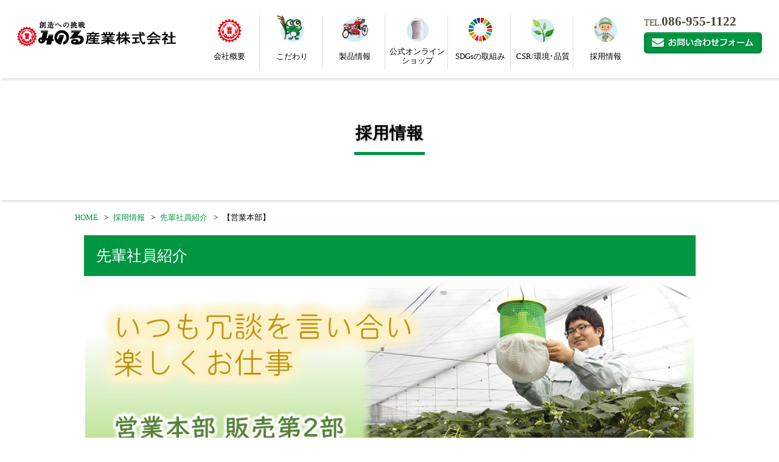

--- FILE ---
content_type: text/html; charset=UTF-8
request_url: https://www.minoru-sangyo.co.jp/recruit/staff/2bu_hf/
body_size: 4778
content:
<!DOCTYPE html>
<html lang="ja">
<head>
	<meta charset="utf-8">
<meta http-equiv="X-UA-Compatible" content="IE=edge">
<title>2bu_hf | みのる産業株式会社</title>
<!--[if lt IE 9]>
<script src="https://oss.maxcdn.com/html5shiv/3.7.2/html5shiv.min.js"></script>
<script src="https://oss.maxcdn.com/respond/1.4.2/respond.min.js"></script>
<![endif]-->
<meta name="keywords" content="みのる,みのる産業,農機具,農業機械メーカー,農作業,開発" />
<meta name="description" content="みのる産業は農機具を通して、農業に携わる皆さんを力強くサポートする会社です。歴史と価値ある日本の農業を守り発展させてゆくことが願いです。" />
<meta property="og:title" content="2bu_hf | みのる産業株式会社" />
<meta property="og:site_name" content="みのる産業株式会社" />
<meta property="og:description" content="みのる産業は農機具を通して、農業に携わる皆さんを力強くサポートする会社です。歴史と価値ある日本の農業を守り発展させてゆくことが願いです。" />
<meta property="og:type" content="website" />
<meta name="apple-mobile-web-app-title" content="2bu_hf | みのる産業株式会社" />
	<link rel="stylesheet" href="/common/css/import.css" type="text/css" />
	<link rel="shortcut icon" href="/common/favicon/favicon.ico" />
	<script type="text/javascript" src="/common/js/jquery.js"></script>
<script type="text/javascript" src="/common/js/bootstrap.js"></script>
<script type="text/javascript" src="/common/js/script.js"></script>
<script type="text/javascript">
  (function(i,s,o,g,r,a,m){i['GoogleAnalyticsObject']=r;i[r]=i[r]||function(){
  (i[r].q=i[r].q||[]).push(arguments)},i[r].l=1*new Date();a=s.createElement(o),
  m=s.getElementsByTagName(o)[0];a.async=1;a.src=g;m.parentNode.insertBefore(a,m)
  })(window,document,'script','https://www.google-analytics.com/analytics.js','ga');
  ga('create', 'UA-26850447-3', 'auto');
  ga('send', 'pageview');
</script>

	<style>
	
		.box01 li {
		  font-size: 12px;
		  font-weight: bold;
		  color: #fff;
		  text-align: center;
		  padding: 3px 20px;
		  border-right: 15px solid #fff;
		  background: #f59415;
		  float: left;
		  white-space: nowrap;
		}
		
		#senpai_container{
		 text-align: left; margin-left: auto; margin-right: auto;
		 width: 1000px;
		 } 

		 #content {
		 text-align: left; margin-left: auto; margin-right: auto;
		 width: 940px;
		 font-family: 'メイリオ', Meiryo,'Avenir','Helvetica Neue','Helvetica','Arial','Hiragino Sans','ヒラギノ角ゴシック',YuGothic,'Yu Gothic','ＭＳ Ｐゴシック','MS PGothic'  
		 } 

		 #foot { 
		 clear: both;
		 } 
		 
	</style>
</head>

<body id="recruit">
<a name="pagetop" id="pagetop"></a>
<div id="base">
	<header>
	<div id="head">
		<div class="container-fluid">
			<div class="row clearfix">
				<h1 class="site_logo"><a class="ov" href="/"><img src="/common/image/head/site_logo.png" alt="みのる産業株式会社"></a></h1>
				<div class="head_wrap">
					<nav>
						<div id="main_navi">
							<ul>
								<li><a href="/company/"><span><img src="/common/image/navi/main/navi_i_01.png" alt="会社概要"></span><span>会社概要<br></span></a></li>
								<li><a href="/pride/"><span><img src="/common/image/navi/main/navi_i_02.png" alt=""></span><span>こだわり<br></span></a></li>
								<li><a href="http://www.agri-style.com/" target="_blank"><span><img src="/common/image/navi/main/navi_i_03.png" alt="製品情報"></span><span>製品情報<br></span></a></li>
								<li><a href="https://tsukihime.jp/"><span><img src="/common/image/navi/main/navi_i_04.png" alt="公式オンラインショップ"></span><span>公式オンライン<br>ショップ</span></a></li>
								<li><a href="/sdgs/"><span><img src="/common/image/navi/main/navi_i_07.png" alt="SDGs"></span><span>SDGsの取組み<br></span></a></li>
								<li><a href="/csr/"><span><img src="/common/image/navi/main/navi_i_05.png" alt="CSR"></span><span>CSR/環境･品質<br></span></a></li>
								<li><a href="/recruit/"><span><img src="/common/image/navi/main/navi_i_06.png" alt="採用情報"></span><span>採用情報<br></span></a></li>
							</ul>
						</div>
					</nav>
					<div class="head_info">
						<div class="head_tell"><a href="tel:086-955-1122">TEL.<span>086-955-1122</span></a></div>
						<div class="head_btn"><a href="/contact/" class="ov"><img src="/common/image/head/head_btn.png" alt="お問い合わせフォーム"></a></div>
					</div>
				</div>
			</div>
		</div>
	</div>

</header>

	<div id="page_title">
		<h2><span class="txt">採用情報</span></h2>
	</div>
	<div id="main_visual2">
		<div class=" container">
			<div class="row">
				<div class="page_navi">
					<ul>
						<li><a href="/">HOME</a></li>
						<li><a href="/recruit/">採用情報</a></li>
						<li><a href="/recruit/staff/">先輩社員紹介</a></li>
						<li>【営業本部】</li>
					</ul>
				</div>
			</div>
		</div>
	</div>
	<div id="body">
		<div class=" container c2">
		
			<h3 class="h_1"><span>先輩社員紹介</span></h3>

			<div id="senpai_container">
				<img src="2bu_hf_title.jpg" width="1000" alt="いつも冗談を言い合い楽しくお仕事">
				<img src="2bu_hf_subtitle1.jpg" width="1000" alt="入社の動機_人間重視で入社を決意">
				<div id="content">
					<p><span style="line-height: 200%; display:block;"><font size="+1">　幼少の頃、夏の暑さにも負けず懸命に働く営業マンを見て、カッコいいと思い営業に憧れてきました。大学は東京にある大学で経済学を学びましたが、地元岡山での就職と「ものづくり」に携わりたいという思いが捨てられませんでした。そうして、岡山県内の製造業の説明会に参加する中で、みのる産業と出会いました。就職を決めた最後の理由にして最大の理由は「人が良さそうだったから」です。要するに、実際に会ってみて話をしてみて「この人達となら楽しく働いていける」と思ったのです。<br>　実際に入社してみると、思った以上に優しい人が多く驚きました。大変な事は相談し合い、助け合いながら、冗談が飛び交う優しく楽しい職場だと感じています。</font></span></p>
				</div>
				<img src="2bu_hf_subtitle2.jpg" width="1000" alt="仕事の内容_お客様とも冗談を言い合える、そんなお仕事です。">
				<div id="content">
					<img src="2bu_hf_photo.jpg" style="float:left" />
					<p><span style="line-height: 200%; display:block;"><font size="+1">　私は現在、販売第二部に所属し、高知県のルート営業をしています。ルート営業といっても、堅苦しいオフィスでの仕事というよりは、農家さんや販売店の職員の皆様と、笑い合い冗談を言い合いながらのお仕事です。販売部員は、上司や先輩方と相談しながら販売計画を作成し、売上を作っていきます。自分で考え行動することが出来るので、自分の行動がそのまま成果に繋がります。入社１年目の私にはとても大変で、時には頭がいっぱいになってしまう事もありますが、上手くいった時の達成感や満足感、優越感は表しようがない程大きく、嬉しいものです。</font></span></p>
				</div>
				<img src="2bu_hf_off.jpg" width="1000" alt="オフの過ごし方_小学校の頃にお世話になったサッカーチームのコーチをしています。">
			</div>
			<div id="foot">
			</div>
		</div>
	</div>
	<br>
	<br>
	<br>
	<footer>
	<div id="foot">
		<div class="foot_01">
			<div class="parcel">
				<div class="f_1_1">
					<div>
						<h5><a href="/" class="ov"><img src="/common/image/foot/foot_logo.png" alt="みのる産業"></a></h5>
						<address>
							<p>岡山県赤磐市下市447<br>
								TEL.086-955-1122<br>FAX.086-955-5520</p>
						</address>
					</div>
					
				</div>
				<div class="sitemap">
					<div class="s_map_01">
						<p><a href="/company/">会社概要</a></p>
						<ul class=" clearfix">
							<li><a href="/company/greeting/">社長挨拶</a></li>
							<li><a href="/company/history/">会社の歩み</a></li>
							<li><a href="/company/philosophy/">企業方針・経営理念</a></li>
							<li><a href="/company/outline/#relation">関連会社</a></li>
							<li><a href="/company/outline/#outline_wrap">概要</a></li>
							<li><a href="/company/outline/#access">アクセス</a></li>
							<li><a href="/company/business/">事業部紹介</a></li>
						</ul>
					</div>
					<div class="s_map_02">
						<ul>
							<li><a href="https://www.agri-style.com/" target="_blank">製品情報</a></li>
							<li><a href="/pride/">“ものづくり”へのこだわり</a></li>
							<li><a href="/minorupot/">みのるポット成苗システム</a></li>
							<li><a href="/creation/">地域創成のものづくり</a></li>
							<li><a href="https://tsukihime.jp/">公式オンラインショップ</a></li>
						</ul>
						<ul>
							<li><a href="/sdgs/">SDGsの取組み</a></li>
							<li><a href="/csr/">CSR / 環境・品質</a></li>
							<li><a href="/recruit/">採用情報</a></li>
							<li><a href="/contact/">お問い合わせ</a></li>
							<li><a href="/traffic/">特定商取引に基づく表記</a></li>
						</ul>
					</div>
				</div>
			</div>
		</div>
		<div class="foot_02">
			<div class=" parcel">
				<div class="link">
					<div class="row">
						<div class="col-sm-4 x-small">
							<h6 class="h_2">みのる産業 / 公式SNSアカウント</h6>
							<a href="https://www.instagram.com/minorusangyo_official/" target="_blank" class="ov75"><img src="/common/image/foot/sangyo_insta.jpg"  width="60%" alt="みのる産業公式instagramページ"></a>
							<br>
							<br>
							<a href="https://www.instagram.com/minorusangyo_official/" target="_blank" class="ov75"><img src="/common/image/foot/instaQR.png"  width="25%" alt="QRコード：みのる産業公式instagram"></a>
							<br>
							(モバイル用QRｺｰﾄﾞ)
						</div>
						
						<!--
						<div class="col-sm-4 x-small">
							<h6 class="h_2">みのる産業 / 会社案内pdf</h6>
							<a href="/common/image/foot/minoru_cb.pdf" target="_blank"><img src="/common/image/foot/minoru_cb.jpg" width="50%" alt=""/></a>
							<br>
							クリックでpdfファイルが開きます
						</div>
						-->
						
						<div class="col-sm-4 x-small">
							<h6 class="h_2">みのる産業 / 休日カレンダー2026</h6>
							<a href="/common/image/foot/calendar2026.jpg" target="_blank"><img src="/common/image/foot/calendar2026.jpg" width="50%" alt=""/></a>
							<br>
							・左側が工場本部以外の部門のカレンダー<br>
							　右側が工場本部のカレンダーになります<br>
							・クリックで拡大できます
						</div>
					</div>
					
					<br>
					<br>
					<h6 class="h_2">みのるグループ / 特設サイト</h6>
					<ul class="clearfix">
						<li><a href="https://minorugroup.com/" target="_blank" class="ov75"><img src="/common/image/foot/banner_minorugroup.jpg" alt="みのるグループ"></a></li>
						<li><a href="https://www.minorukasei.co.jp/" target="_blank" class="ov75"><img src="/common/image/foot/banner_01.jpg" alt="みのる化成"></a></li>
						<li><a href="https://minoru-garden.co.jp/" target="_blank" class="ov75"><img src="/common/image/foot/banner_02.jpg" alt="みのるガーデンセンター"></a></li>
						<li><a href="https://www.kooraku.co.jp/" target="_blank" class="ov75"><img src="/common/image/foot/banner_03.jpg" alt="後楽ゴルフ倶楽部"></a></li>
						<li><a href="https://minorugolf.com/" target="_blank" class="ov75"><img src="/common/image/foot/banner_04.jpg" alt="みのるゴルフセンター"></a></li>
						<li><a href="https://www.korakuhotel.jp/" target="_blank" class="ov75"><img src="/common/image/foot/banner_05_A.jpg" alt="後楽ホテル"></a></li>
						<li><a href="https://caverde.jp/" target="_blank" class="ov75"><img src="/common/image/foot/banner_07.jpg" alt="壁面緑化"></a></li>
						<li><a href="/company/shiitake/" class="ov75"><img src="/common/image/foot/banner_08.jpg" alt="しいたけ事業部"></a></li>
						<!--<li><a href="http://green-project.com/" target="_blank" class="ov75"><img src="/common/image/foot/banner_06.jpg" alt="エクセルソイル"></a></li>-->
					</ul>
				</div>
				<div id="copyright">
					<p>Copyright &copy; 2017 MINORU INDUSTRIAL Co.,Ltd. All rights reserved.</p>
					<img src="/common/image/foot/mark_environ.png" alt="環境宣言">
				</div>
			</div>
		</div>

	</div>
</footer>

</div>
</body>
</html>


--- FILE ---
content_type: text/css
request_url: https://www.minoru-sangyo.co.jp/common/css/import.css
body_size: -42
content:
@charset "utf-8";

/*===================================================================
	import
===================================================================*/
/*bootstrap*/
@import url("bootstrap.css");

/*基本*/
@import url("base.css");

/*ページ共通*/
@import url("shared.css");

/*ページレイアウト*/
@import url("layout.css");

/*ページスタイル*/
@import url("style.css");

--- FILE ---
content_type: text/css
request_url: https://www.minoru-sangyo.co.jp/common/css/shared.css
body_size: 2233
content:
@charset "utf-8";

/*
	Last Update:2010/06/15
	Auther: arahori
*/

/*===================================================================
	.o -> マウスホバー
===================================================================*/
.ov50:hover { opacity: 0.25; filter:progid:DXImageTransform.Microsoft.Alpha(Enabled=1,Style=0,Opacity=25); }
.ov50:hover { opacity: 0.50; filter:progid:DXImageTransform.Microsoft.Alpha(Enabled=1,Style=0,Opacity=50); }
.ov75:hover { opacity: 0.75; filter:progid:DXImageTransform.Microsoft.Alpha(Enabled=1,Style=0,Opacity=75); }
.oi25:hover img { opacity: 0.25; filter:progid:DXImageTransform.Microsoft.Alpha(Enabled=1,Style=0,Opacity=25); }
.oi50:hover img { opacity: 0.50; filter:progid:DXImageTransform.Microsoft.Alpha(Enabled=1,Style=0,Opacity=50); }
.oi75:hover img { opacity: 0.75; filter:progid:DXImageTransform.Microsoft.Alpha(Enabled=1,Style=0,Opacity=75); }

/* ボタン用 */
.oi { display:block; }
.oi img { background-color:transparent; }
.oi:hover { background-color:transparent; }
.oi:hover img { visibility:hidden; }


/*===================================================================
		.f -> font
===================================================================*/
.f_bold { font-weight:bold ; }
.f_yu ,.f_yu *{ font-family:"Roboto Slab" , Garamond , "Times New Roman" , "游明朝" , "Yu Mincho" , "游明朝体" , "YuMincho" , "ヒラギノ明朝 Pro W3" , "Hiragino Mincho Pro" , "HiraMinProN-W3" , "HGS明朝E" , "ＭＳ Ｐ明朝" , "MS PMincho" , serif; font-weight:600;}

/*===================================================================
		.link -> アンカー
===================================================================*/
.link_1 { padding-left:15px; background:url(../image/icon/icon_link.gif) no-repeat left center; }


/*===================================================================
		.h -> h1~h6
===================================================================*/
.h_1 { font-size:25px; background:#009642; color:#fff; padding: 20px; margin-bottom:20px;}
.h_1 span { display:block; text-align:left}
.h_2 {font-size:15px; font-weight:bold; display:block; border-left:6px solid #009843; text-align:left; padding:3px 8px; font-family:"メイリオ", Meiryo, Osaka; line-height:100%;}
.h_3 { border-bottom:4px double #ccc; padding-bottom:10px; margin-bottom:10px;}
.h_3 > span { font-size:23px; display:block; border-left:6px solid #009843; text-align:left; padding:3px 8px; font-family:"メイリオ", Meiryo, Osaka;}
.h_3 > span span { font-size:12px; display:inline-block; vertical-align:end; color:#888; margin-left:15px;}
.h_4 { border-left:6px solid #009843; padding:5px 15px; font-size:18px; font-weight:bold; line-height:100%; font-family:"メイリオ", Meiryo; margin-bottom:15px;}
.h_5 { font-size:25px; border-bottom:1px solid #ccc; padding:15px; text-align:left; margin-bottom:20px;}
.h_6 { border-top:1px solid #ccc; border-bottom:1px solid #ccc; text-align:center; font-family:"Roboto Slab" , Garamond , "Times New Roman" , "游明朝" , "Yu Mincho" , "游明朝体" , "YuMincho" , "ヒラギノ明朝 Pro W3" , "Hiragino Mincho Pro" , "HiraMinProN-W3" , "HGS明朝E" , "ＭＳ Ｐ明朝" , "MS PMincho" , serif; font-size:20px; font-weight:bold; margin-bottom:15px; padding:5px; background:#f5f2ec;}
/*================= ==================================================
		.tbl -> table
===================================================================*/
.tbl_1 {}


.btn_01 {}
.btn_01 a { color:#E50013; font-size:20px; display:inline-block; max-width:354px; width:100%; border:1px solid #E50013; text-align:center; text-decoration:none; padding:10px 5px; transition:all .3s;}
.btn_01 a span { position:relative;}
.btn_01 a:hover { background:#E50013; color:#fff;}

.btn_01 button { color:#fff; background:#CA0617; border:1px solid #CA0617; padding:12px 30px; margin:0 5px; font-weight:bold; line-height:100%; letter-spacing:1px; border-radius:10px; transition:.2s;}
.btn_01 button:hover { border-radius:0;}
/*===================================================================
		.navi
===================================================================*/
.navi ul,
.navi ul li { padding:0; margin:0; }
.navi ul { list-style:none; }
.navi li { float:left; }
.navi li a { display:block; }
.navi li a img { background-color:transparent; }
.navi li a:hover { background-color:transparent; }
.navi li a:hover img { visibility:hidden; }

.link_navi { text-align:center; margin-bottom:40px; }
.link_navi ul { margin:0 -5px;}
.link_navi li { display:inline-block; min-width:30%; padding:0 5px;}
.link_navi li a { display:block; text-align:center; border:2px solid #eee; padding:12px; text-decoration:none; text-shadow:1px 1px 3px rgba(0,0,0,0.3); position:relative; line-height:100%; letter-spacing:2px; font-size:15px; color:#009642; background:#fff; transition:.2s;}
.link_navi li i { float:left; font-size:18px; display:inline-block; vertical-align:middle; margin-top:-3px;}
.link_navi li a:hover { background:#009642; color:#fff;}

.link_navi.cell_4 li { min-width:23%; }


/*===================================================================
	.pos -> text-align
===================================================================*/
#base .pos_al { text-align:left;}
#base .pos_ac { text-align:center;}
#base .pos_ar { text-align:right;}

#base .pos_vt { vertical-align:top; }
#base .pos_vm { vertical-align:middle; }
#base .pos_vb { vertical-align:bottom; }


/*===================================================================
	.fl -> float
===================================================================*/
#base .fl_left  { float:left; }
#base .fl_right { float:right; }

#base .fl_left  .fl_image { margin:0 15px 5px 0; }
#base .fl_right .fl_image { margin:0 0 5px 15px; }

	/* IE5.x-6 Hack */
	* html .fl_left,
	* html .fl_right {display:inline;}
.page_navi { padding:20px 0;}
.page_navi ul { text-align:left;}
.page_navi li { display:inline-block;}
.page_navi li::after { content:">"; display:inline-block; margin:0 5px 0 10px;}
.page_navi li:last-child::after { display:none;}
.page_navi li a { color:#009843;}


/*===================================================================
	.list -> ul,li
===================================================================*/
/* ページ切り替えリスト */
.list_pager { margin:80px 0 20px; }
.list_pager ul { text-align: center; }  
.list_pager ul li { display: inline-block; margin:0 2.5px; text-align:center;}
.list_pager ul li strong { display:block; padding:5px 8px 7px; background:#EEE; border:1px #CCC solid; border-radius:5px; min-width:2.3em;}
.list_pager ul li a { display:block; padding:5px 8px 7px; border:1px #CCC solid; border-radius:5px; min-width:2.3em; transition:.2s;}
.list_pager ul li a:hover { background:#406E6E; color:#FFF; border:1px solid #406E6E; border-radius:0;}
.list_pager ul.no_next { padding-left:91px;}
.list_pager ul.no_back { padding-right:91px;}

/*===================================================================
	.m -> margin , .p -> padding
===================================================================*/
#base .mb5  { margin-bottom:5px; }
#base .mb10 { margin-bottom:10px; }
#base .mb15 { margin-bottom:15px; }
#base .mb20 { margin-bottom:20px; }
#base .mb25 { margin-bottom:25px; }
#base .mb30 { margin-bottom:30px; }
#base .mb35 { margin-bottom:35px; }
#base .mb40 { margin-bottom:40px; }
#base .mb45 { margin-bottom:45px; }
#base .mb50 { margin-bottom:50px; }
#base .mb55 { margin-bottom:55px; }

#base .mt10 { margin-top:10px; }

#base .pl40 { padding-left:40px; }


/*===================================================================
	.w -> 横サイズ
===================================================================*/
#base .w10 { width:10px; }
#base .w20 { width:20px; }
#base .w30 { width:30px; }
#base .w40 { width:40px; }
#base .w50 { width:50px; }
#base .w60 { width:60px; }
#base .w70 { width:70px; }
#base .w80 { width:80px; }
#base .w90 { width:90px; }
#base .w100 { width:100px; }
#base .w110 { width:110px; }
#base .w120 { width:120px; }
#base .w130 { width:130px; }
#base .w140 { width:140px; }
#base .w150 { width:150px; }
#base .w160 { width:160px; }
#base .w170 { width:170px; }
#base .w180 { width:180px; }
#base .w190 { width:190px; }
#base .w200 { width:200px; }
#base .w210 { width:210px; }
#base .w220 { width:220px; }
#base .w230 { width:230px; }
#base .w240 { width:240px; }
#base .w250 { width:250px; }
#base .w260 { width:260px; }
#base .w270 { width:270px; }
#base .w280 { width:280px; }
#base .w290 { width:290px; }
#base .w300 { width:300px; }
#base .w310 { width:310px; }
#base .w320 { width:320px; }
#base .w330 { width:330px; }
#base .w340 { width:340px; }
#base .w350 { width:350px; }
#base .w360 { width:360px; }
#base .w370 { width:370px; }
#base .w380 { width:380px; }
#base .w390 { width:390px; }
#base .w400 { width:400px; }
#base .w410 { width:410px; }
#base .w420 { width:420px; }
#base .w430 { width:430px; }
#base .w440 { width:440px; }
#base .w450 { width:450px; }
#base .w460 { width:460px; }
#base .w470 { width:470px; }
#base .w480 { width:480px; }
#base .w490 { width:490px; }
#base .w500 { width:500px; }
#base .w620 { width:620px; }
#base .w700 { width:700px; }
#base .w800 { width:800px; }

--- FILE ---
content_type: text/css
request_url: https://www.minoru-sangyo.co.jp/common/css/layout.css
body_size: 1690
content:
@charset "utf-8";

/*
	Last Update:2010/06/15
	Auther: arahori
*/

/*===================================================================
	中央寄せ
===================================================================*/
body  { text-align:center; }
.center { width:970px; margin:0 auto; text-align:left; }


/*===================================================================
	#base
===================================================================*/
#base { }
#base .container-fluid { width:1280px;}
#base .parcel {width:1030px; margin:0 auto;}
#base p { line-height:150%;}
#base .container { width:1170px;}
/*===================================================================
	#head
===================================================================*/
#head {box-shadow:2px 2px 4px rgba(0,0,0,0.15);}
#head .row{ padding:25px 28px 15px;}
#head .site_logo { float:left; padding-top:10px;}
#head .head_wrap { float:right;}
/*-------------------------------------------------------------------
	#main_navi
-------------------------------------------------------------------*/
#head nav {display:inline-block; vertical-align:middle; margin-right:10px;}
#main_navi {}
#main_navi li { display:inline-block; width:100px;  border-right:1px solid #ddd; vertical-align:top; min-height:89px;}
#main_navi li:last-child { border-right:none;}
#main_navi a { text-decoration:none; color:#000; line-height:120%; display: block;}
#main_navi a:hover { color: #009642;}
#main_navi span { display:block;}
#main_navi span:nth-child(2) { padding:1em 0 0;}
#main_navi li:nth-child(4) span:nth-child(2) { padding:0; margin-top:5px;}
#head .head_info { display:inline-block; text-align:left; vertical-align:top; margin-top:-5px;}
#head .head_tell { margin-bottom:3px;}
#head .head_tell a { font-size:15px; text-decoration:none; color:#464637; letter-spacing:-0.5px;}
#head .head_tell span { font-size:21px; font-weight:bold; letter-spacing:0;}

/*-------------------------------------------------------------------
	.company_navi
-------------------------------------------------------------------*/
.company_navi { background:url(../image/layout/back.jpg); padding:40px 0;}
.company_navi ul { margin:0 -20px;}
.company_navi li { float:left; width: calc(100% / 3 - 0.1px); padding:0 20px;}
.company_navi li a { color:#000000;}
.company_navi li a,.company_navi li a span { display:block;}
.company_navi li a span:first-child { margin-bottom:10px;}

.business_navi { padding:45px 0 95px;}
.business_navi h4 { font-size:25px; padding-bottom:20px; margin-bottom:20px; border-bottom:1px solid #ccc; text-align:left;}
.business_navi ul { margin:0 -15px;}
.business_navi li { float:left; padding:0 15px; width: calc(100% / 6 - 0.1px);}
.business_navi li a { color:#000;}
.business_navi li span { display:block;}
.business_navi li span:first-child { margin-bottom:10px;}
/*===================================================================
	#body
===================================================================*/
#body {/* font-family:'ヒラギノ角ゴ Pro W3';*/}


/*-------------------------------------------------------------------
	#page_title
-------------------------------------------------------------------*/
#page_title { font-family:"メイリオ", Meiryo, Osaka; display:table; width:100%; height:200px; text-align:center;box-shadow:2px 2px 4px rgba(0,0,0,0.15); position:relative; z-index:2;}
#page_title h2 { font-size:27px; font-weight:bold; line-height:120%; display:table-cell; vertical-align:middle;}
#page_title h2 .txt {  display: inline-block; border-bottom:5px solid #009642; letter-spacing:1px; padding:0 2px 15px;text-shadow:1px 1px 3px rgba(0,0,0,0.3);}
	/*-------------------------------------------------------------------
		#primary
	-------------------------------------------------------------------*/
	#primary {}
	#primary { float:right; width:calc(100% - 265px); text-align:left; padding:0 15px; padding-bottom:20px;}
	#primary h3 { margin:0 -15px 20px;}
	#secondary { float:left; width:235px;}
	#secondary .unit { text-align:left;}
	#secondary li { border-top:1px solid #ccc;}
	#secondary li:last-child { border-bottom:1px solid #ccc;}
	#secondary li a { display:block; padding:15px; color:#888;}
	#secondary li.active a { color:#333; background:#EAF6EF; font-weight:bold; text-decoration:none; position:relative;}
	#secondary li.active a:hover { color:#009642;}

	/*-------------------------------------------------------------------
		#secondary
	-------------------------------------------------------------------*/
	#secondary {}


/*===================================================================
	#foot
===================================================================*/
#foot { }
#foot .foot_01 { background:#009843; text-align:left; color:#fff; padding:20px 0;}
#foot .f_1_1 { display:inline-block; vertical-align:top; margin-right:10px;}
#foot .f_1_1 > div { display:inline-block;  vertical-align:middle; margin-right:10px;}
#foot .f_1_1 > div + p { display:inline-block; vertical-align:middle;}
#foot .f_1_1 > div + p img {box-shadow:2px 2px 4px rgba(0,0,0,0.15);}
#foot .f_1_1 h5 { margin-bottom:10px;}
#foot .f_1_1 address { margin-bottom:0;}
#foot .sitemap { display:inline-block;}
#foot .sitemap a { color:#fff; text-decoration:none;}
#foot .sitemap a:hover { text-decoration:underline;}
#foot .sitemap li { font-size:12px;}
#foot .s_map_01 { display:inline-block; vertical-align:top; width:230px; padding:5px 10px; border-left:1px solid #fff;}
#foot .s_map_01 p { font-size:15px; padding-bottom:8px; margin-bottom:10px; border-bottom:1px solid #fff;}
#foot .s_map_01 li { float:left; width:60%; }
#foot .s_map_01 li:nth-child(odd) { padding-right:0; padding-left:8px;}
#foot .s_map_01 li:nth-child(even) { padding-left:15px; width:40%; }
	
	
#foot .s_map_02 { display:inline-block; vertical-align:top; padding:5px 0;}
#foot .s_map_02 ul { display:inline-block; vertical-align:top; margin-right:20px;}
#foot .s_map_02 ul:nth-child(2) { margin-right:0;}
#foot .s_map_02 ul a { padding:3px 0; display:inline-block;}
#foot .s_map_02 ul a:before { content:"▼"; transform:rotate(-90deg); -webkit-transform:rotate(-90deg); display:inline-block; vertical-align:middle; margin-right:5px;}

#foot .foot_02 { background-image:url(../image/foot/back.png),url(../image/layout/back.jpg); background-position:bottom center,top center; background-repeat:no-repeat, repeat;}
#foot .foot_02 .link { max-width:900px; margin:0 auto; padding:35px 0; margin-bottom:15px;}
#foot .foot_02 .link h6 { margin-bottom:5px;}
#foot .foot_02 .link ul { margin:0 -10px;}
#foot .foot_02 .link li { float:left; width:25%; padding:10px;}
#copyright { padding-bottom:300px;}
#copyright p { margin-bottom:5px;}

--- FILE ---
content_type: text/css
request_url: https://www.minoru-sangyo.co.jp/common/css/style.css
body_size: 8892
content:
@charset "utf-8";

/*
	Last Update:2010/06/15
	Auther: arahori
*/

/*===================================================================
	共通部分
===================================================================*/

.caption { font-size:0.85em; color:#999; }

.container.c2 { max-width:1035px;}
/*===================================================================
	#top
===================================================================*/
#top {}

	/*-------------------------------------------------------------------
		#main_visual
	-------------------------------------------------------------------*/
	#main_visual { color:#fff; background:#f0f1ee; }
	#main_visual .unit:first-child { background:url(../image/content/top/back_1.jpg); background-size:100%; width:55%; height:750px;  display:table; float:left;}
	#main_visual .unit:first-child .cell { display:table-cell; vertical-align:middle; }
	#main_visual .unit:first-child h2 { font-size:70px;  line-height:130%; font-weight:bold; display:inline-block; text-align:center; text-shadow:2px 2px 12px rgba(23,72,51,0.65); margin-bottom:10px;}
	#main_visual .unit:first-child h2 span { font-size:75px;}
	#main_visual .unit:first-child p { text-align:left; font-size:15px; font-weight:bold; display:inline-block; line-height:150%; padding-right:25px; text-shadow:2px 2px 12px rgba(23,72,51,0.9);}
	/* #top_navi */
	#main_visual #top_navi { float:right; width:45%;}
	#main_visual #top_navi li {}
	#main_visual #top_navi li a { display:table; width:100%; text-decoration:none; color:#fff; font-size:30px; font-weight:bold; position:relative;}
	#main_visual #top_navi li a:before { content:" "; position:absolute; z-index:3; width:100%; height:100%; top:0; left:0; background:rgba(0,0,0,0.5); transition:all .3s; opacity:0;}
	#main_visual #top_navi li a:after { line-height:0;}
	#main_visual #top_navi li a:hover:before { opacity:1;}
	#main_visual #top_navi li a span.cell { display:table-cell; vertical-align:middle; height:250px; position:relative; z-index:3;}
	#main_visual #top_navi li a span.cell span { display:block;}
	#main_visual #top_navi li a span.cell span span { display:inline-block; border-bottom:3px solid #fff;}
	#main_visual #top_navi li a span.cell .icon { margin-bottom:5px;}
	#main_visual #top_navi li:nth-child(1) a { background-image:url(../image/content/top/back_2.jpg);}
	#main_visual #top_navi li:nth-child(1) a:after { content:url(../image/content/top/corner_01.png); position:absolute; bottom:0; right:0;}
	#main_visual #top_navi li:nth-child(2) a { background-image:url(../image/content/top/back_3.jpg);}
	#main_visual #top_navi li:nth-child(2) a:after { content:url(../image/content/top/corner_02.png); position:absolute; bottom:0; right:0;}
	#main_visual #top_navi li:nth-child(3) a { background-image:url(../image/content/top/back_4.jpg);}
	#main_visual #top_navi li:nth-child(3) a:after { content:url(../image/content/top/corner_03.png); position:absolute; bottom:0; right:0;}
	#main_visual2 .container { max-width:1035px;}
	/*-------------------------------------------------------------------
		#top_news 
	-------------------------------------------------------------------*/
	#top_news { min-height:151px;box-shadow:2px 2px 4px rgba(0,0,0,0.15);}
	#top_news .container-fluid { background:#E9E8E0;}
	#top_news .news_wrap { display:table; width:100%;}
	#top_news h3 { display:table-cell; vertical-align:middle; background:#009843; width:255px; text-align:left; padding:35px 50px; position:relative;box-shadow:inset 0px 0px 30px rgba(0,0,0,0.2);}
	#top_news h3::after { content:" "; position:absolute; right:0; bottom:0; width: 0; hight: 0; border-style: solid; border-width: 0 0 151px 32px; border-color: transparent transparent #E9E8E0 transparent; }
	#top_news h3 span { display:block; margin-bottom:10px;}
	#top_news h3 span:nth-child(2) { display:inline-block; background:#fff; color:#009843; padding:5px 20px; margin-bottom:0; font-weight:bold; box-shadow:1px 1px 3px rgba(0,0,0,0.27);}
	/* .article */
	#top_news .article { display:table-cell; text-align:left;padding:30px 18px; height:150px;}
	#top_news .article h4 { margin-bottom:15px;}
	#top_news .article h4 span { display:inline-block; vertical-align:middle; margin-right:20px;}
	#top_news .article h4 span:last-child { margin-right:0;}
	#top_news .article .data { font-size:14px;}
	#top_news .article .category { font-size:10px; width:80px; padding:5px; color:#fff; border-radius:3px; text-align:center;}
	#top_news .article .category.c_0 { background-color:#999;}
	#top_news .article .title { font-size:16px; font-weight:bold;}
	#top_news .article .title a { color:#000; visibility:hidden;}
	/* .history_btn */
	#top_news .history_btn { width:150px; display:table-cell; background:#fff; vertical-align:middle;}
	#top_news .history_btn a { display:block; vertical-align:middle; text-decoration:none; padding:0 40px;}
	#top_news .history_btn a span { display:block; text-align:center; color:#009240;}
	#top_news .history_btn a span:first-child { margin-bottom:5px;}
	#top_news .history_btn a span:first-child img { transition:all .3s;}
	#top_news .history_btn a:hover span:first-child img { transform:rotate(180deg)}
	
	/*-------------------------------------------------------------------
		#top_shop
	-------------------------------------------------------------------*/
	#top_shop { background:url(../image/content/top/back_5.png) top right no-repeat;}
	#top_shop .parcel { padding:50px 0; text-align:left; position:relative;}
	#top_shop .photo { display:inline-block; vertical-align:middle;}
	#top_shop .text { display:inline-block; vertical-align:middle; padding-left:30px;}
	#top_shop .text h3,#top_shop .text p { margin-bottom:15px;}
	#top_shop .image { position:absolute; bottom:0; right:-50px;}

/*===================================================================
	#company
===================================================================*/
#company {}
#company #body { padding:0 0 150px;}
#company #primary { float:right; width:calc(100% - 265px); text-align:left;  background:#FBFBFB; padding:0 15px; padding-bottom:20px;}
#company #primary.com_top { padding:0 15px; background:url(../image/content/company/bg_index_wrap01.jpg) no-repeat bottom center;}
#company #primary.com_top p + p { margin-top:50px;}
#company #primary h3 { margin:0 -15px 20px;}
#company #secondary { float:left; width:235px;}
#company #secondary .unit { text-align:left;}
#company #secondary li { border-top:1px solid #ccc;}
#company #secondary li:last-child { border-bottom:1px solid #ccc;}
#company #secondary li a { display:block; padding:15px; color:#888;}
#company #secondary li.active a { color:#333; background:#EAF6EF; font-weight:bold; text-decoration:none; position:relative;}
#company #secondary li.active a:hover { color:#009642;}

	/*-------------------------------------------------------------------
		#company.outline
	-------------------------------------------------------------------*/
	#company.outline .h_1 { margin-bottom:25px;}
	#company.outline .h_3 { margin-bottom:0px;}
	#company.outline .outline_wrap { margin-bottom:50px;}
	#company.outline table { width:100%; font-size:15px; line-height:150%; color:#333;}
	#company.outline .photo_01 { padding:15px; padding-right:0;}
	#company.outline .photo_01 img { width:100%;}
	#company.outline .outline_wrap tr th { border-bottom:1px solid #ddd;}
	#company.outline .outline_wrap tr td { border-bottom:1px solid #eee;}
	#company.outline .outline_wrap th,#company.outline .outline_wrap td { padding:10px;}
	#company.outline .outline_wrap th { background:#eee; width:180px;}
	#company.outline .officer span { display:inline-block; width:150px;}
	/**/
	#company.outline .access {}
	#company.outline .access .text { font-size:15px; margin-bottom:15px;}
	#company.outline .access #gmap { width:100%; height:300px; overflow:hidden;}
	#company.outline .access iframe { margin-left:-50%; width:200%; min-height:300px;}
	#company.outline .access iframe + p { text-align:right;}
	/**/
	#company.outline .relation .content { font-size:15px; color:#333;}
	#company.outline .relation .row { margin-bottom:15px;}
	#company.outline .relation h5 { margin-bottom:15px;}
	#company.outline .relation h5 img { width:100%;}
	#company.outline .relation h5 + .clearfix > p{ margin-bottom:10px; padding:0 15px;}
	#company.outline .relation ul { }
	#company.outline .relation li { margin-bottom:20px;}
	#company.outline .relation li h6 { margin-bottom:5px;}
	#company.outline .relation th { width:110px;}
	#company.outline .relation_03 li { margin-bottom:5px;}
	#company.outline .relation_04 td li { margin-bottom:5px;}
	/*-------------------------------------------------------------------
		#company.greeting
	-------------------------------------------------------------------*/
	#company.greeting {}
	#company.greeting .text { float:left; width:calc(100% - 280px); color:#333;}
	#company.greeting .text p { margin-bottom:10px; line-height:160%; font-size:15px; font-weight:600; font-family:"Roboto Slab" , Garamond , "Times New Roman" , "游明朝" , "Yu Mincho" , "游明朝体" , "YuMincho" , "ヒラギノ明朝 Pro W3" , "Hiragino Mincho Pro" , "HiraMinProN-W3" , "HGS明朝E" , "ＭＳ Ｐ明朝" , "MS PMincho" , serif;}
	#company.greeting .text p:last-child { margin-bottom:0;}
	#company.greeting .photo { float:right;}
	
	/*-------------------------------------------------------------------
		#company.business
	-------------------------------------------------------------------*/
	#company.business {}
	#business_01,#business_02 { margin-bottom:60px}
	.text_wrap { font-size:15px; color:#333; padding-top:10px;}
	.text_wrap h5 { font-size:30px; font-family:"メイリオ"; margin-bottom:5px;}
	.text_wrap.rd_01 h5 {color:#5ABBA7; }
	#business_02 .text_wrap.rd_02 h5 {color:#E9B748; }
	#business_03 .text_wrap.rd_02 h5 {color:#778BBD; }
	.text_wrap > .row { margin-bottom:20px;}
	.text_wrap > .row h5 + p { max-width:600px; margin-bottom:30px;}
	.text_wrap > .row + div { margin-bottom:40px;}
	.text_wrap > .row .col-xs-4 { text-align:right;}
	.text_wrap .unit h5 { font-size:20px; margin-bottom:15px;}
	.text_wrap .unit h5 + div { margin-bottom:15px;}
	/**/
	.rd_01 > .row + div img { width:48.5%;}
	.rd_01 > .row + div img:first-child { margin-right:2.3%;}
	.rd_01 .wrap { display:flex; flex-wrap:wrap;}
	.rd_01 .unit { border-bottom:1px solid #eee; border-right:1px solid #eee; padding-top:15px; padding-bottom:30px;}
	.rd_01 .unit:nth-child(1),.rd_01 .unit:nth-child(2) { padding-top:0;}
	.rd_01 .unit:nth-child(odd) { padding-left:0;}
	.rd_01 .unit:nth-child(even) { border-right:none; padding-right:0;}
	.rd_01 .unit:last-child { border-bottom:none;}
	.rd_01 .unit h5 + div img { width:100%;}
	
	#business_02 .h_3 span { border-color:#E9B748;}
	#business_03 .h_3 span { border-color:#778BBD;}
	.rd_02 > .row + div img { width:100%;}
	.rd_02 .unit h5 + div img { width:48.5%;}
	.rd_02 .unit h5 + div img:first-child { margin-right:2.3%;}
	
	/*-------------------------------------------------------------------
		#company.philosophy
	-------------------------------------------------------------------*/
	#company.philosophy {}
	#company.philosophy h4 { overflow:hidden;}
	#company.philosophy .content p { font-size:15px; color:#333;}
	#company.philosophy .photo { text-align:right;}
	#company.philosophy .photo .wrap { display:inline-block;}
	#company.philosophy .photo .wrap div:first-child { margin-bottom:30px;}
	#company.philosophy .photo .wrap div:first-child img { width:100%; }
	#company.philosophy .photo li { display: inline-block;}
	
		.philosophy_01 { margin-bottom:40px;}
		.philosophy_01 h4 { margin-bottom:10px;}
		.philosophy_01 .content p:first-child { margin-bottom:10px;}
	
		.philosophy_02  { margin-bottom:40px;}
		.philosophy_02 .h_3 span { border-color:#E9B748; font-size:20px;}
		.philosophy_02 table { width:100%;}
		.philosophy_02 th,.philosophy_02 td { padding:5px 0; font-size:12px; color:#333;}
		.philosophy_02 th { width:95px;}
		
		.philosophy_03 { margin-bottom:40px;}
		.philosophy_03 .h_3 span { border-color:#E9B748; font-size:20px; font-weight:600; font-family:"Roboto Slab" , Garamond , "Times New Roman" , "游明朝" , "Yu Mincho" , "游明朝体" , "YuMincho" , "ヒラギノ明朝 Pro W3" , "Hiragino Mincho Pro" , "HiraMinProN-W3" , "HGS明朝E" , "ＭＳ Ｐ明朝" , "MS PMincho" , serif !important; font-weight:bold;}
		.philosophy_03 .content ,.philosophy_03 .content *{ font-size:14px;}
		.philosophy_03 dl { counter-increment:num; position:relative; padding-left:1.8em; margin-bottom:15px;}
		.philosophy_03 dl::before { content:counter(num)"."; position:absolute; left:0; font-size:16px !important; font-weight:bold;}
		.philosophy_03 dt { font-size:16px !important; font-weight:bold;}
		.philosophy_03 .content p { text-align:center; font-size:18px !important; font-weight:bold;}
		
		.philosophy_04 { margin-bottom:40px;}
		.philosophy_04 li { font-size:20px; font-weight:bold; margin-bottom:5px;}
		
		.philosophy_05 { margin-bottom:40px;}
		.philosophy_05 dl { display:table; width:100%; margin-bottom:20px;}
		.philosophy_05 dt { display:table-cell; font-size:20px; width:100px; vertical-align:top; font-weight:bold;}
		.philosophy_05 dd { display:table-cell;  vertical-align:top;}
		
		.philosophy_06 {}
		.philosophy_06 dl { text-align:center;}
		.philosophy_06 dt { font-size:35px; border-bottom:1px solid #000; margin-bottom:10px; font-weight:bold;}
	/*-------------------------------------------------------------------
		#company.history
	-------------------------------------------------------------------*/
	#company.history {}
	#company.history .link_navi { text-align:left;}
	#company.history .tbl_wrap { height:255px; overflow:auto; border:1px solid #ccc; padding:0 15px; border-radius:5px;}
	#company.history table { width:100%; font-size:12px; background:#fff; }
	#company.history tr { border-bottom:1px dashed #ddd}
	#company.history tr:last-child { border:none;}
	#company.history th,#company.history td { padding:10px 0;}
	.history_01 th { width:110px;}
	.history_01 .picture { margin-bottom:60px;}
	.history_01 .picture ul { background:#fff; padding-top:20px;}
	.history_01 .picture li { float:left; width:calc(100% / 6); text-align:center; margin-bottom:15px;}
	.history_02 .tbl_wrap { margin-bottom:0;}
	.history_02 th { width:150px;}

	/*-------------------------------------------------------------------
		#company.shiitake
	-------------------------------------------------------------------*/
	#company.shiitake {}
	#company.shiitake #body .container { max-width:1035px;}
	#company.shiitake #section_1 header { margin-bottom:30px;}
	#company.shiitake #section_1 .text { float:left; width:calc(100% - 300px);}
	#company.shiitake #section_1 .text > div { margin-bottom:50px;}
	#company.shiitake #section_1 .text h4 { margin-bottom:15px;}
	#company.shiitake #section_1 .text h4 + div { padding:0 15px;} 
	#company.shiitake #section_1 .text p { text-indent:1em; font-size:15px; line-height:160%; margin-bottom:10px;}
	#company.shiitake #section_1 .photo { float:right; width:300px;}
	#company.shiitake .photo_wrap { text-align:center;}
	#company.shiitake .photo2 { display:inline-table; margin:0 auto;}
	#company.shiitake .photo2 dl { display:table-cell; width:50%; text-align:left; color:#666; font-size:13px; font-weight: normal;}
	
	
/*===================================================================
	#pride
===================================================================*/
#pride {}
#pride #page_title span { position:relative; margin-left:100px;}
#pride #page_title span img { position:absolute; left:-100px; top:50%; margin-top:-44px;}
#pride #main_visual2 { background: url(../image/content/pride/main_visual_back.jpg) no-repeat right center; border-bottom:1px solid #ccc;}
#pride #main_visual2 .text {text-align:left; float:left;}
#pride #main_visual2 .page_navi { margin-bottom:50px;}
#pride #main_visual2 h3 { font-size:32px;  line-height:140%; color:#D7151B; margin-bottom:15px;}
#pride #main_visual2 p { font-size:15px; color:#212121;}
#pride #main_visual2 .photo { text-align:right; padding:20px;}
#pride .wrap { padding:80px 0;}
#pride .wrap section + section > div { margin-top:60px;}
#pride .wrap {}
#pride .wrap .text { float:left; width:calc(100% - 415px); text-align:left;}
#pride .wrap .text header { border-bottom:1px solid #ccc; padding-bottom:25px;}
#pride .wrap .text .content { padding:20px;}
#pride .wrap .text .content .unit { margin-top:35px;}
#pride .wrap .text .content p { font-size:15px; line-height:150%;}
#pride .wrap .photo { float:right; width:415px;}

/*===================================================================
	#creation
===================================================================*/
#creation {}
#creation #main_visual2 { background: url(../image/content/creation/main_visual_back.jpg) no-repeat right center; border-bottom:1px solid #ccc; height:425px;}
#creation #main_visual2 .text {text-align:left; float:left;}
#creation #main_visual2 .text .page_navi { margin-bottom:50px;}
#creation #main_visual2 h3 { font-size:32px;  line-height:140%; color:#D7151B; margin-bottom:15px;}
#creation #main_visual2 p { font-size:15px; color:#212121;}
#creation #main_visual2 .photo { text-align:right; padding:20px;}
#creation #body > h3 { background-color:#009642; font-size:18px; line-height:140%; padding:25px; font-family:"メイリオ", Meiryo, Osaka;}
#creation #body > h3 span { display:block; color:#fff; padding-top:5px;}
#creation .back { background:url(../image/content/creation/back.jpg); padding:75px 0;}
#creation .map { background:url(../image/content/creation/map_back.png) no-repeat center top; height:838px; position:relative; margin:0 auto; max-width:1170px; margin-bottom:60px;}
#creation .map li { position:absolute;}
#creation .map li a:hover { opacity:0.9;}
#creation .map li:nth-child(1) { right:359px; top:52px;}
#creation .map li:nth-child(2) { right:220px; top:555px;}
#creation .map li:nth-child(3) { left:460px; top:366px;}
#creation .map li:nth-child(4) { left:405px; bottom:100px;}
#creation .map li:nth-child(5) { left:174px; bottom:305px; }
/*
#creation .map li:nth-child(1) { right:438px; top:90px;}
#creation .map li:nth-child(2) { right:175px; top:400px;}
#creation .map li:nth-child(3) { right:220px; top:555px;}
#creation .map li:nth-child(4) { left:460px; top:366px;}
#creation .map li:nth-child(5) { right:430px; bottom:140px;}
#creation .map li:nth-child(6) { left:267px; bottom:337px;}
#creation .map li:nth-child(7) { left:405px; bottom:100px;}
#creation .map li:nth-child(8) { left:133px; bottom:263px;}
#creation .specialty section + section { margin-top:100px;}
*/
.specialty_head { background:url(../image/content/creation/line.gif) left center repeat-x; color:#009843; margin-bottom:30px;}
.specialty_head div { display:inline-block; background:url(../image/content/creation/back.jpg); padding:5px 30px; font-family:"メイリオ", Meiryo, Osaka;}
.specialty_head h4 { font-size:32px; font-weight:bold; letter-spacing:2px;}
.specialty_head p { font-size:18px;}
.specialty_list { margin-bottom:80px;}
section:last-child .specialty_list { margin-bottom:0;}
.specialty_list .part { margin-bottom:30px;}
/*.specialty_list .part:nth-last-child(1),.specialty_list .part:nth-last-child(2),.specialty_list .part:nth-last-child(3) { margin-bottom:0;}*/
.specialty_list .unit { background:#fff; padding:15px 15px /*30px*/;}
.specialty_list .photo { position:relative; margin-bottom:15px;}
.specialty_list .photo img { height:175px;}
.specialty_list .photo span { position:absolute; display:block; bottom:-5px; right:-5px; z-index:2;}
.specialty_list .text {}
.specialty_list .text h5 {/* margin-bottom:15px;*/}
.specialty_list .text h5 span { display:block; font-size:14px; color:#212121;  padding-top:5px;}
.specialty_list .text h5 a { font-size:18px; color:#212121;pointer-events: none; text-decoration:none;}
.specialty_list .text p { font-size:15px; text-align:left;}
.specialty_list .button a { display:block; color:#fff; background:#009843; font-size:15px;font-family:"メイリオ", Meiryo, Osaka; text-decoration:none; padding:10px; transition:.2s;}
.specialty_list .button a:hover { opacity:0.75; text-decoration:underline;}
/*detail*/
#creation.detail {}
#creation.detail #main_visual2 {  background:url(../image/content/creation/back.jpg); height:auto; border-bottom:none;}
#creation.detail .back { padding-top:40px;}
#creation.detail .specialty_head { background:url(../image/content/creation/line_d.gif) left center repeat-x; color:#877900; }
#creation.detail .specialty_list .button a { background:#877900;}

/*===================================================================
	#minorupot
===================================================================*/
#minorupot {}
#minorupot #main_visual2 { background: url(../image/content/minorupot/main_visual_back.jpg) no-repeat right center; border-bottom:1px solid #ccc; height:425px;}
#minorupot #main_visual2 .text {text-align:left; float:left;}
#minorupot #main_visual2 .text .page_navi { margin-bottom:50px;}
#minorupot #main_visual2 h3 { font-size:32px;  line-height:140%; color:#D7151B; margin-bottom:15px;}
#minorupot #main_visual2 p { font-size:15px; color:#212121;}
#minorupot .wrap { padding:75px 0 100px;}
#minorupot .text.left { width:580px; float:left;}
#minorupot .photo.right { width:405px; float:right;}
#minorupot .wrap_1 { margin-bottom:50px;}
#minorupot .wrap_1 p,
#minorupot .wrap_2 p { font-size:15px; line-height:150%; text-align:left;}
#minorupot .wrap_2 { text-align:left; margin-bottom:80px;}
#minorupot .wrap_2_1,
#minorupot .wrap_2_2 { margin-bottom:60px;}
#minorupot .wrap_2_2 .text p { background: url(../image/content/minorupot/back.jpg) no-repeat bottom center; padding-bottom:400px; }
#minorupot .wrap_2_3 .unit { border:2px solid #009642; border-radius:5px;}
#minorupot .wrap_2_3 .unit h5 { background:#009642; color:#fff; text-align:center; font-size:18px; font-weight:bold; padding:8px;}
#minorupot .wrap_2_3 .unit h6 { text-align:center; font-size:20px; font-weight:bold; color:#009642; margin-bottom:15px;}
#minorupot .wrap_2_3 .unit h6 span { font-size:17px;}
#minorupot .wrap_2_3 .unit .content { padding:30px 35px;}
#minorupot .wrap_2_3 .pot_tbl table { width:100%; table-layout:fixed; border:1px solid #ccc;}
#minorupot .wrap_2_3 .pot_tbl thead th { text-align:center; font-weight:bold;}
#minorupot .wrap_2_3 .pot_tbl thead th span { position:relative;}
#minorupot .wrap_2_3 .pot_tbl thead th img { position:absolute; top:-15px;}
#minorupot .wrap_2_3 .pot_tbl tbody th { text-align:left;}
#minorupot .wrap_2_3 .pot_tbl tr { border-bottom:1px solid #ccc;}
#minorupot .wrap_2_3 .pot_tbl tr th:nth-child(1) { background:#eee;}
#minorupot .wrap_2_3 .pot_tbl tr th:nth-child(2) { background-color:rgba(239,219,143,0.25); color:#009843;}
#minorupot .wrap_2_3 .pot_tbl tr td:nth-child(2) { background-color:rgba(239,219,143,0.25);}
#minorupot .wrap_2_3 .pot_tbl tr:last-child { border-bottom:none;}
#minorupot .wrap_2_3 .pot_tbl tbody tr:first-child { border-top:1px solid #ccc;}
#minorupot .wrap_2_3 .pot_tbl th,#minorupot .wrap_2_3 .pot_tbl td { border-right:1px solid #ccc; padding:8px 10px; font-size:15px;}

#minorupot .wrap_02 { margin-bottom:50px;}
#minorupot .wrap_02 .text.left { width:calc(100% - 405px); float:left;}
#minorupot .wrap_02 .text p { font-size:15px; text-align:left; line-height:150%;}

#minorupot .wrap_3 .text.left { width:calc(100% - 405px); float:left;}
#minorupot .wrap_3 .text p { font-size:15px; text-align:left; line-height:150%;}
/*#minorupot .wrap_01 { border:2px solid #009642; text-align:left; border-radius:3px; margin-bottom:60px;}
#minorupot .wrap_01 h3 { font-size:18px; color:#fff; font-weight:bold; background:#009642; font-family:"メイリオ", Meiryo, Osaka; padding:10px; text-align:center;}
#minorupot .wrap_01 h4 { margin-bottom:20px;}
#minorupot .wrap_01 .content { padding:30px 50px 50px;}
#minorupot .wrap_01 .content p { font-size:15px; line-height:150%;}
#minorupot .wrap_01 section + section { margin-top:60px;}
#minorupot .wrap_1_1 .text { float:left; padding-top:15px;}
#minorupot .wrap_1_1 .text p { margin-bottom:30px;}
#minorupot .wrap_1_1 .photo { float:right;}
#minorupot .wrap_1_1 .photo div + div { margin-top:20px; }
#minorupot .wrap_1_2 p,#minorupot .wrap_1_3 p { margin-bottom:30px;}
#minorupot .wrap_1_2 .photo,#minorupot .wrap_1_3 .photo  { text-align:center}
#minorupot .wrap_1_2 .photo div,#minorupot .wrap_1_3 .photo div { display:inline-block; padding:0 15px;}
#minorupot .wrap_1_3 .photo { margin-bottom:30px;}
#minorupot .wrap_1_3 .photo_02 { float:left;}
#minorupot .wrap_1_3 .pot_tbl { float:right; width:520px; text-align:center;}
#minorupot .wrap_1_3 .pot_tbl h5 { font-size:20px; color:#009843; font-weight:bold; margin-bottom:15px; font-family:"メイリオ", Meiryo, Osaka;}
#minorupot .wrap_1_3 .pot_tbl h5 span { font-size:17px;}
#minorupot .wrap_1_3 .pot_tbl table { width:100%; table-layout:fixed; border:1px solid #ccc;}
#minorupot .wrap_1_3 .pot_tbl thead th { text-align:center; font-weight:bold;}
#minorupot .wrap_1_3 .pot_tbl thead th span { position:relative;}
#minorupot .wrap_1_3 .pot_tbl thead th img { position:absolute; top:-15px;}
#minorupot .wrap_1_3 .pot_tbl tbody th { text-align:left;}
#minorupot .wrap_1_3 .pot_tbl tr { border-bottom:1px solid #ccc;}
#minorupot .wrap_1_3 .pot_tbl tr th:nth-child(1) { background:#eee;}
#minorupot .wrap_1_3 .pot_tbl tr th:nth-child(2) { background:#EFDB8F; color:#009843;}
#minorupot .wrap_1_3 .pot_tbl tr td:nth-child(2) { background:#EFDB8F;}
#minorupot .wrap_1_3 .pot_tbl tr:last-child { border-bottom:none;}
#minorupot .wrap_1_3 .pot_tbl tbody tr:first-child { border-top:1px solid #ccc;}
#minorupot .wrap_1_3 .pot_tbl th,#minorupot .wrap_1_3 .pot_tbl td { border-right:1px solid #ccc; padding:8px 10px; font-size:15px;}
#minorupot .wrap_1_3 .pot_tbl tbody td { text-align:center;}
#minorupot .wrap_1_3 .pot_tbl th:last-child,#minorupot .wrap_1_3 .pot_tbl td:last-child { border-right:none;}
#minorupot .wrap_02 { text-align:left; font-size:15px; margin-bottom:60px;}
#minorupot .wrap_02 .content { padding:0 15px;}
#minorupot .wrap_02 .content > p { margin-bottom:30px;}
#minorupot .wrap_02 .content .photo { text-align:center}
#minorupot .wrap_02 .content .photo div { display:inline-block;text-align:left; vertical-align:middle; margin:0 10px;}
#minorupot .wrap_02 .content .photo div img { margin-bottom:10px;}
#minorupot .wrap_02 .content .photo div:nth-child(1) { max-width:450px;}
#minorupot .wrap_02 .content .photo div:nth-child(2) { max-width:405px; }
#minorupot .wrap_03 .text { text-align:left; float:left; width:calc(100% - 404px);}
#minorupot .wrap_03 .text p { font-size:15px;}
#minorupot .wrap_03 .text .content { padding:0 15px;}
#minorupot .wrap_03 .photo { float:right; position:relative;}
#minorupot .wrap_03 .photo span { display:block; position:absolute; bottom:-50px; left:-50px;}
*/
/*===================================================================
	#traffic
===================================================================*/
#traffic {}
#traffic #body .container { padding:50px 15px 80px; max-width:1035px;}
#traffic dl { text-align:left; margin-bottom:30px;}
#traffic dl:last-child { margin-bottom:0}
#traffic dd { font-size:15px; line-height:24px;}

/*===================================================================
	#policy
===================================================================*/
#policy {}
#policy #body { padding:40px 0;}
#policy section > header { margin-bottom:20px;}
#policy section > header h3 { font-weight:normal; line-height:100%;}
#policy .content { text-align:left; color:#333;}
#policy .content h4 { color:#009843; border-left:3px solid #009843; font-size:18px; padding:0 10px; margin-bottom:15px; font-family:"メイリオ", Meiryo, Osaka;}
#policy .content p { font-size:15px;}
#policy .content > p { margin-bottom:40px;}
#policy .policy { margin-bottom:80px;}
.policy_01 { margin-bottom:40px;}
.policy_02 > ul {counter-reset:number;}
.policy_02 > ul > li { font-size:15px; margin-bottom:20px;}
.policy_02 > ul > li h5 { font-weight:bold; margin-bottom:8px;}
.policy_02 > ul > li h5::before { counter-increment:number; content:counter(number) ". ";}
.policy_02 > ul > li h5 + p { padding-left:1.5em; margin-bottom:3px;}
.policy_02 li ul { padding-left:1.8em;}
.policy_02 li li::before { content:"・";}
#policy .traffic .content h4 { margin-bottom:5px; }
#policy .traffic .content > div { margin-bottom:20px;}
#policy .traffic .content h4 + * { padding-left:1.5em;}
/*===================================================================
	#contact
===================================================================*/
#contact {}
#contact #body header { text-align:left; font-size:15px;  color:#333; padding:30px 0 50px;}
#contact #body header h3 {margin-bottom:10px;}
#contact #body header p + p { margin-top:10px; font-size:12px;}
#contact.finish #body header p + p { margin-top:0;}
#contact #body header p span { color:#c00;}
.tbl_wrap { margin-bottom:50px; }
.tbl_wrap > p { text-align:left; margin-bottom:5px;}

/*.form_area*/
.form_area { padding:0 0 150px;}
.form_area input[type="text"] ,.form_area input[type="password"],.form_area input[type="tel"],
.form_area input[type="mail"],.form_area select,.form_area textarea {  padding:5px; font-size:1.1em; font-family:Arial, sans-serif; -webkit-border-radius: 3px; -moz-border-radius: 3px; border-radius: 3px; border:1px solid #ccc; max-width:60%; width:100%; background:#fafafa; transition:.3s;}
.form_area input[type="text"]:focus ,.form_area input[type="password"]:focus,.form_area input[type="tel"]:focus,
.form_area input[type="mail"]:focus,.form_area select:focus,.form_area textarea:focus { border-color:#009843; box-shadow:0 1px 1px rgba(0, 0, 0, 0.075) inset, 0 0 8px rgba(0,152,67,0.6); background:#fff;}
.form_area .required { color:#c00; display:inline-block;}
.form_area table { width:100%;}
.form_area tr { border-bottom:1px solid #eee;}
.form_area tr:first-child { border-top:1px solid #eee; }
.form_area th,.form_area td { padding:15px ;}
.form_area th { width:350px; vertical-align:middle; background:#fafafa; padding-left:45px;}
.form_area tr:last-child th { vertical-align:top;}
.form_area th .required { margin-left:15px;}
.form_area td li + li { margin-top:10px;}
.form_area td span.icon_post { width:1.65em; display:inline-block;}
.form_area td span.icon_post + input { max-width:calc(60% - 1.5em) !important;}

.form_area textarea { min-height:150px;}
.form_area textarea:focus { max-width:100%; min-height:300px;}
.form_area input[type=radio],.form_area  input[type=checkbox] { display: none; }
.form_area .radio,.form_area .checkbox {
	box-sizing: border-box; -webkit-transition: background-color 0.2s linear; transition: background-color 0.2s linear; position: relative; display: inline-block;
	 margin: 0 10px 10px 0; padding: 10px 12px 10px 42px; border-radius: 8px; background-color: #f6f7f8; vertical-align: middle; cursor: pointer;
}
.form_area .radio:hover , .form_area .checkbox:hover { background-color: #CDE8CD; }
.form_area .radio:hover:after , .form_area .checkbox:hover:after { border-color: #038E40; }
.form_area .radio:after , .form_area .checkbox:after {
	 -webkit-transition: border-color 0.2s linear; transition: border-color 0.2s linear;
	  position: absolute; top: 50%; left: 15px; display: block; margin-top: -8.5px; width: 16px; height: 16px; border: 2px solid #bbb; border-radius: 50%; content: '';
}
.form_area .radio:before {
	 -webkit-transition: opacity 0.2s linear; transition: opacity 0.2s linear;
	  position: absolute; top: 50%; left: 18px; display: block; margin-top: -5.5px; width: 10px; height: 10px; border-radius: 50%; background-color: #038E40; content: ''; opacity: 0;
}
.form_area input[type=radio]:checked + .radio:before { opacity: 1; }
.form_area .checkbox:before {
	-webkit-transition: opacity 0.2s linear; transition: opacity 0.2s linear; 
	position: absolute; top: 50%; left: 21px; display: block; margin-top: -7px; width: 5px; height: 9px;
	 border-right: 3px solid #038E40; border-bottom: 3px solid #038E40; content: ''; opacity: 0; -webkit-transform: rotate(45deg); -ms-transform: rotate(45deg); transform: rotate(45deg);
}
.form_area input[type=radio]:checked + .radio,
.form_area input[type=checkbox]:checked + .checkbox { background: #CDE8CD;}
.form_area input[type=checkbox]:checked + .checkbox:before { opacity: 1; }

/*===================================================================
	#csr
===================================================================*/	
#csr #primary { float:right; width:calc(100% - 265px); text-align:left;  background:#FBFBFB; padding:0 15px; padding-bottom:20px}
#csr #secondary { float:left; width:235px;}
#csr .csr_01 ,#csr .csr_02 { margin-bottom:50px;}
#csr .unit h5 { color:#009843;}
#csr .unit ul { padding-left:5px;}
#csr .unit li {counter-increment:num; position:relative; padding-left:1em;}
#csr .unit li::before { content:counter(num)"."; position:absolute; top:0; left:0;}


/*===================================================================
	#shopping
===================================================================*/
#shopping {}
#shopping .wrap { padding:50px 0;}
#shopping .shop_01 { margin-bottom:40px;}
#shopping .shop_01 .text { text-align:left; float:left; font-size:16px;}
#shopping .shop_01 .text p span { color:#c00;}
#shopping .shop_01 .text p + p { margin-top:10px}
#shopping .shop_01 .text p a { color:#009642;}
#shopping .shop_01 .photo { text-align:right; float:right;}
#shopping .shop_product { text-align:left;}
#shopping .shop_product .row {}
#shopping .shop_product .product_wrap { padding:20px 15px; min-height:280px;}
#shopping .shop_product .unit { border:1px solid #ccc; font-size:13px; color:#333; margin-bottom:30px;}
#shopping .shop_product .unit .photo { float:left; width:20%; text-align:center;}
#shopping .shop_product .unit .text { float:right; width:78%;}
#shopping .shop_product .unit .text h5 { font-size:18px; margin-bottom:10px;}
#shopping .shop_product .unit .text .price span { color:#c00; font-size:16px;}
#shopping .shop_product .unit table { margin-top:15px; font-size:14px; margin-bottom:15px;}
#shopping .shop_product .unit th,#shopping .shop_product .unit td { padding:5px 0;}
#shopping .shop_product .unit .link { font-size:15px; text-align:right;}
#shopping .shop_product .unit .link a { display:inline-block; padding:5px 20px; border:1px solid #029642; text-decoration:none; color: #029642; border-radius:5px; transition:.2s;}
#shopping .shop_product .unit .link a:hover { color:#fff; background:#029642;}
#shopping .shop_product .unit .button {}
#shopping .shop_product .unit .button a { display:block; color:#fff; background:#029642; text-align:center; font-weight:bold; padding:8px; text-decoration:none; font-size:16px; transition:.2s;}
#shopping .shop_product .unit .button a:hover { opacity:0.75; text-decoration:underline;}
/* form */
#shopping .shop_form_text { text-align:left; font-size:14px; margin-bottom:40px;}
#shopping .shop_form_text .txt_01 { margin-bottom:20px;}
#shopping .shop_form_text .txt_01 ul { margin-bottom:10px;}
#shopping .shop_form_text .txt_02 { color:#c00;}
#shopping .shop_form_text h6 { margin-bottom:10px; font-size:16px;}
#shopping form {}
#shopping form table { width:100%; margin-bottom:40px;}
#shopping form th { vertical-align:middle;}
#shopping form .age .age_txt { display:inline-block; width:1.8em; text-align:right;}
#shopping form .zip li + li { margin-top:10px;}
#shopping form .zip li span { display:inline-block; width:1.8em; text-align:left;}
#shopping form .zip span.c_red { width:100% !important;}
#shopping form .age input[type="text"],#shopping form .zip span + input[type="text"],#shopping form .num input[type="text"] { width:calc(60% - 24px);}
#shopping form .choice td > div { border:1px solid #ccc;  text-align:center; padding:30px 15px; border-radius:5px;}
#shopping form .choice p { margin-bottom:15px;}
#shopping form .choice li + li { margin-top:15px;}
#shopping form .choice li div { display:inline-table; text-align:left; }
#shopping form .choice li div span:nth-child(1) { width:120px;}
#shopping form .choice li div span:nth-child(2) { width:500px;}
#shopping form .choice li div span { display:table-cell; vertical-align:middle;}
#shopping form .choice li div span select { max-width:100% !important; width:500px !important;}
#shopping form .num .num_txt { display:inline-block; text-align:right; width:1.8em;}
#shopping form .pay li,#shopping form .time li { display:inline-block;}
#shopping form .pay li label,#shopping form .time li label  { width:120px;}
#shopping form .addressee th { vertical-align:top;}
#shopping form .addressee li + li,#shopping form .addressee div + div { margin-top:10px;}
#shopping form .addressee li:nth-child(1) span { display:inline-block; width:4em;}
#shopping form .addressee li:nth-child(2) span { display:inline-block; width:2em;}
#shopping form .addressee li:nth-child(3) span { display:inline-block; width:3em;}
#shopping form .addressee li:nth-child(1) span + input[type="text"] { max-width:calc(60% - 57px);}
#shopping form .addressee li:nth-child(2) span + input[type="text"] { max-width:calc(60% - 30px);}
#shopping form .addressee li:nth-child(3) span + input[type="text"] { max-width:calc(60% - 44px);}
#shopping form .addressee span.c_red { width:100% !important;}
#shopping form .inq_content th { vertical-align:top;}

/*===================================================================
	#recruit
===================================================================*/
#recruit {}
#recruit .wrap { padding: 0 0 50px}
#recruit #section_1 .form_area { padding-bottom:50px;}
#recruit h3.h_1 { margin-bottom:0px;}
#recruit h3.h_1 + .text_wrap { text-align:left; padding:10px 15px; margin-bottom:40px;}
#recruit h4 { margin-bottom:20px;}
#recruit table { font-size:15px;}
#recruit th { color:#139146; width:180px;}

/*===================================================================
	#news
===================================================================*/
#news {}
#news .wrap { padding:50px 0;}
#news .article_list .article { text-align:left; font-size:15px; padding:15px 0; border-bottom:1px solid #ccc; display:table; width:100%; line-height:160%;}
#news .article_list article:last-child .article { border-bottom:none;}
#news .article_list .status { display:table-cell; width:180px;  padding-right:10px;}
#news .article_list .title { display:table-cell;}
#news .article_list .title a { line-height:160%;}

#news .article_detail h3.title { margin-bottom:20px;}
#news .article_detail .status { text-align:left; font-size:15px; margin-bottom:8px;}
#news .article_detail .photo { text-align:center;}
#news .article_detail .photo div + div { margin-top:20px;}
#news .article_detail .overview { text-align:left; font-size:15px; line-height:150%;}


/*===================================================================
	#inquiry
===================================================================*/
#inquiry {}

/* .tbl_form */
.tbl_form {}
.tbl_form th,
.tbl_form td { padding:7px 10px; border:1px solid #CCC; }
.tbl_form th { background:#F9F6F1; text-shadow:0 1px 0 #FFF; }
.tbl_form th.check { background:#F9F6F1 url(../image/contents/inquiry/check.gif) no-repeat 135px 10px; }
.tbl_form textarea { width:380px; height:200px; }

/* .form_button */
.form_button { padding:5px 10px; }

body.finish {}
body.finish #body p,
body.finish #body p + p { font-size:15px !important; line-height:150% ;}
body.finish #body ul { border:1px solid red; padding:8px 15px; border-radius:5px; margin:15px 0 !important; display:inline-block;}
body.finish #body p.f_bold { font-size:18px !important;}
	/*-------------------------------------------------------------------
		#error
	-------------------------------------------------------------------*/
	#error { margin-bottom:15px; padding:15px; background:#F8EAE8; border:2px solid #BC2F1C; color:#BC2F1C; text-shadow:0 1px 0 #FFF;
	-moz-border-radius:4px;
	-webkit-border-radius:4px;
	border-radius:4px; }